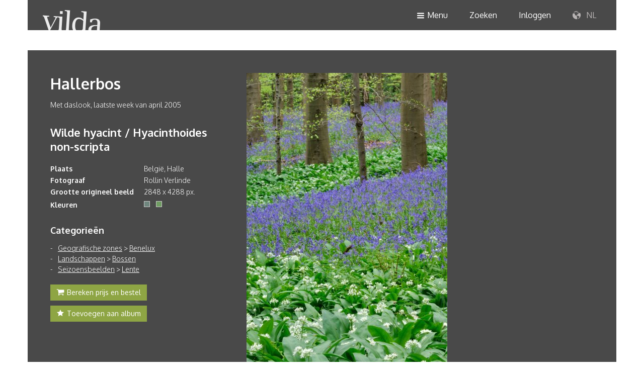

--- FILE ---
content_type: text/html; charset=UTF-8
request_url: https://www.vildaphoto.net/nl/photo/3827
body_size: 5078
content:
<!DOCTYPE html>
<html lang="en">

<head>
	<meta charset="utf-8">
	<meta http-equiv="X-UA-Compatible" content="IE=edge">
	<meta name="viewport" content="width=device-width, initial-scale=1">
	<meta property="og:url" content="https://www.vildaphoto.net/nl/photo/3827/Hallerbos" />
<meta property="og:type" content="product" />
<meta property="og:title" content="Hallerbos" />
<meta property="og:description" content="Hallerbos" />
<meta property="og:image" content="https://img4.vildaphoto.net/asset/l/3827.jpg" />
<meta property="og:site_name" content="Vildaphoto" />
<meta property="og:locale" content="nl_BE" />

	<title>Vilda</title>
	<link rel="search" type="application/opensearchdescription+xml" href="/nl/opensearch"
		title="Zoeken op Vilda" />

		

	<link href="https://static.vildaphoto.net/css/bootstrap.min.css" rel="stylesheet">
	<link href="https://static.vildaphoto.net/css/vilda-font.css" rel="stylesheet">
	<link href="https://static.vildaphoto.net/css/vilda.css?v=202202120001" rel="stylesheet">
	<link href="https://static.vildaphoto.net/css/media-queries.css" rel="stylesheet">
	<link href="https://static.vildaphoto.net/css/jquery-ui.min.css" rel="stylesheet">

	<!--[if lt IE 9]>
			<script src="https://static.vildaphoto.net/js/html5shiv.min.js"></script>
			<script src="https://static.vildaphoto.net/js/respond.min.js"></script>
		<![endif]-->

	<script src="https://static.vildaphoto.net/js/jquery-1.11.2.min.js"></script>
	<script src="https://static.vildaphoto.net/js/jquery-ui-1.11.4.min.js"></script>
	<script src="https://static.vildaphoto.net/js/jquery.ui.autocomplete.html.js"></script>
	<script async src="https://static.vildaphoto.net/js/jquery.scrollTo.min.js"></script>
	<script async src="https://static.vildaphoto.net/js/bootstrap.min.js"></script>
	<script src="https://static.vildaphoto.net/js/vilda.js?v=202202120001"></script>
</head>
<body>

			
			<script>
				window.fbAsyncInit = function() {
					FB.init({
						appId: '972786546113783',
						xfbml: true,
						version: 'v2.12'
					});
				};

				(function(d, s, id) {
					var js, fjs = d.getElementsByTagName(s)[0];
					if (d.getElementById(id)) {return;}
					js = d.createElement(s);
					js.id = id;
					js.src = "//connect.facebook.net/en_US/sdk.js";
					fjs.parentNode.insertBefore(js, fjs);
				}(document, 'script', 'facebook-jssdk'));
			</script>

			<!-- Google tag (gtag.js) -->
			<script async src="https://www.googletagmanager.com/gtag/js?id=G-96TL1QYZM3"></script>
			<script>
				window.dataLayer = window.dataLayer || [];
				function gtag(){dataLayer.push(arguments);}
				gtag('js', new Date());

				gtag('config', 'G-96TL1QYZM3');
			</script>

		
		<div class="headers-wrapper pos-fix container-fluid full-width no-padding">
		<header class="container container-header hidden-xs hidden-sm pos-rel">
			<div class="row dark-bg">
				<div class="pull-left logo">
					<a href="/nl/"><img src="https://static.vildaphoto.net/images/frontend/vilda-logo.png"
							alt="Vilda" border="0" /></a>
				</div>
				<div class="pull-right">
					<nav>
						<ul class="no-margin">
							<li><a href="nav-menu"><span
										class="icon-burger icon-size-xs padding-rt val-md"></span>Menu</a>
							</li>
							<li><a href="nav-search">Zoeken</a></li>
															<li><a href="nav-login">Inloggen</a></li>
														<li><a href="nav-lang"><span class="icon-world"></span> NL</a></li>
						</ul>
					</nav>
				</div>
			</div>
		</header>

		<header class="container container-header dark-bg hidden-lg hidden-md">
			<div class="row">
				<div class="pull-left logo">
					<a href="/"><img src="https://static.vildaphoto.net/images/frontend/vilda-logo.png" alt="Vilda"
							border="0" /></a>
				</div>
				<div class="pull-right">
					<nav>
						<ul class="no-margin">
							<li><a href="nav-menu"><span
										class="icon-burger icon-size-xs padding-rt val-md"></span>Menu</a>
							</li>
							<li><a href="nav-search"><span class="icon-search icon-size-sm val-md"></span></a></li>
															<li><a href="nav-login"><span class="icon-user icon-size-sm val-md"></span></a></li>
														<li><a href="nav-lang"><span class="icon-world icon-size-sm val-md"></span></a></li>
						</ul>
					</nav>
				</div>
			</div>
		</header>
		<div class="container container-navigation clear">

			<!-- menu -->
			<div id="nav-menu" class="hidden">
				<div
					class="row light-bg row-eq-height-xs row-eq-height-sm row-eq-height-md row-eq-height-lg padding-tp-lg padding-bt-lg">
					<div class="col-md-3 col-md-offset-3 col-sm-6 col-xs-6 bordered-rt">
						<div class="block no-padding-tp no-padding-bt">
							<h5>Contactgegevens</h5>
							<ul class="no-padding">
								<li>BE: +32 (0) 475 966 129</li>
								<li>NL: +31 (0) 6 301 24 301</li>
								<li><a href="mailto:info@vildaphoto.net">info@vildaphoto.net</a></li>
							</ul>
							<h5>Vragen?</h5>
							<p>Bekijk zeker onze <a href="/nl/faq">FAQ</a></p>

						</div>
					</div>
					<div class="col-md-6 col-sm-6 col-xs-6">
						<div class="block no-padding-tp no-padding-bt">
							<ul class="menu" style="margin-bottom:5px;"><li><a href="/nl/">Home</a></li><li><a href="/nl/category/526">Catalogus</a></li><li><a href="/nl/faq">Veelgestelde vragen</a></li><li><a href="/nl/page/photo_video_productions">Foto- &amp; videoproducties</a></li><li><a href="/nl/blog">Wilde verhalen</a></li><li><a href="/nl/bio">Het team</a></li></ul>
						</div>
					</div>
				</div>
			</div>

			<!-- language -->
			<div id="nav-lang" class="hidden">
				<div class="row">
					<div class="light-bg padding-tp padding-bt pull-right">
						<div class="block no-padding">
							<ul class="no-padding center">
								<li><a href="/nl">NL</a></li>
								<li><a href="/fr">FR</a></li>
								<li><a href="/en">EN</a></li>
							</ul>
						</div>
					</div>
				</div>
			</div>

			<!-- login -->
			<div id="nav-login-parent" class="parent hidden">
				<div id="nav-login" class="hidden">
					<div class="row light-bg row-eq-height-md row-eq-height-lg padding-tp-lg padding-bt-lg">
						<div class="col-lg-6 col-md-6 col-sm-6 col-xs-12 bordered-rt">
							<div class="block no-padding-tp no-padding-bt">
								<h5>Aanmelden</h5>
								<form class="form-horizontal" method="post" action="/action">
									<div class="form-group">
										<div class="col-xs-12 col-md-10">
											<input type="email" name="email" id="login-email" class="form-control"
												placeholder="Emailadres">
										</div>
									</div>
									<div class="form-group">
										<div class="col-xs-12 col-md-10">
											<input type="password" name="password" class="form-control"
												placeholder="Wachtwoord">
										</div>
									</div>
									<div class="form-group margin-tp-sm padding-bt-xs">
										<div class="col-md-3 col-sm-4 col-xs-4">
											<button type="submit" class="btn btn-default">Inloggen</button>
										</div>
										<div class="col-md-7 col-sm-8 col-xs-7 val-md no-padding-lt"
											style="line-height: 35px;">
											<span onclick="javascript:loadForgottenPassword();"
												style="cursor:pointer;">Wachtwoord vergeten?</span>
										</div>
									</div>
									<input type="hidden" name="rh"
										value="55b2c6c5736720733ada1cbff81296d3" />
									<input type="hidden" name="r" value="L25sL3Bob3RvLzM4Mjc=" />
									<input type="hidden" name="action" value="accounts-login" />
								</form>
							</div>
						</div>
						<div class="col-lg-6 col-md-6 col-sm-6 col-xs-12">
							<div class="block no-padding-tp no-padding-bt">
								<h5>Nog geen account?</h5>
								<p>Met een vilda account krijg je toegang tot persoonlijke functies, bestellen, previews en persoonlijke albums.
									<button class="btn btn-default margin-tp-sm"
										onclick="javascript:loadCreateAccount();">Account aanmaken</button>
								</p>
							</div>
						</div>
					</div>
				</div>
			</div>

			<div id="my-vilda-parent" class="parent hidden">
				<!-- my vilda -->
			</div>

			<div id="nav-cart-parent" class="parent hidden">
				<!-- my vilda -->
			</div>

			<div id="nav-search-parent" class="parent hidden">
				<!-- search -->

			</div>

			<div id="nav-create-account-parent" class="parent hidden">
				<!-- create-account -->
			</div>

			<div id="nav-change-password-parent" class="parent hidden">
				<!-- change-password -->
			</div>

			<div id="nav-forgotten-password-parent" class="parent hidden">
				<!-- forgotten-password -->
			</div>

			<div id="nav-update-account-parent" class="parent hidden">
				<!-- update-account -->
			</div>
		</div>
</div>

<div class="container container-main-content padding-tp-lg first" style="padding-left:0!important;">
	<div class="container-detail pos-rel dark-bg">
		<div class="container">
		<div class="row nav">
			<div class="col-xs-12">
				<div class="block right no-padding-rt no-padding-lt" style="padding-bottom: 15px;">
									</div>
			</div>
		</div>
		<div class="row">
			<div class="col-lg-4 col-md-5 col-xs-12 hidden-sm hidden-xs">
				<div class="block no-padding-tp no-padding-rt no-padding-lt">
					<h2>Hallerbos</h2>
					<p>
						Met daslook, laatste week van april 2005</p>																<h3>
							<a href="/nl/taxonomy/7425/Hyacinthoides+non-scripta">
								Wilde hyacint								 / 								Hyacinthoides non-scripta							</a>
						</h3>
					
					<table class="table-list margin-bt-md" border="0" cellspacing="0" cellpadding="0">
						<tbody>
															<tr>
									<td><strong>Plaats</strong></td>
									<td>België, Halle</td>
								</tr>
														<tr>
								<td>
									<strong>
																					Fotograaf
																			</strong>
								</td>
								<td>Rollin Verlinde</td>
							</tr>
							
							
																	<tr>
										<td><strong>Grootte origineel beeld</strong></td>
										<td>2848 x 4288 px.</td>
									</tr>
								
																	<tr>
										<td><strong>Kleuren</strong></td>
										<td>
																							<div style="display:inline-block;width:12px;height:12px;margin-top:6px;background-color:#6f867e;border: 1px solid #ccc;cursor:pointer;"
													onmouseup="javascript:document.location.href='/color?rgb=6f867e';">
													&nbsp;</div>
																																		&nbsp;&nbsp;
												<div style="display:inline-block;width:12px;height:12px;margin-top:6px;background-color:#709d63;border: 1px solid #ccc;cursor:pointer;"
													onmouseup="javascript:document.location.href='/color?rgb=709d63';">
													&nbsp;</div>
																					</td>
									</tr>
																					</tbody>
					</table>

					
					<h4>Categorieën</h4>
										<ul class="list list-stripe"><li><a href="/nl/category/549/Geografische+zones">Geografische zones</a> &gt; <a href="/nl/category/586/Benelux">Benelux</a></li><li><a href="/nl/category/529/Landschappen">Landschappen</a> &gt; <a href="/nl/category/573/Bossen">Bossen</a></li><li><a href="/nl/category/532/Seizoensbeelden">Seizoensbeelden</a> &gt; <a href="/nl/category/535/Lente">Lente</a></li></ul>

					<div class="btn-container">
													<button class="btn green-bg no-border-rd"
								onmouseup="javascript:showAddPhotosToShoppingbasket(3827,'photo');"><span
									class="icon-cart icon-size-xs val-md padding-rt"></span>Bereken prijs en bestel</button>
							<br /><br />
												<button class="btn green-bg no-border-rd"
							onmouseup="javascript:gridAddPhotoToLightbox(3827);"><span
								class="icon-star icon-size-xs val-md padding-rt"></span>Toevoegen aan album</button>
					</div>

				</div>
			</div>
			<div class="col-lg-8 col-md-7 col-xs-12 pos-rel">
				<div class="block no-padding-tp no-padding-rt no-padding-lt">
					<div class="subrow">
													<img id="photopanelphoto" src="https://img3.vildaphoto.net/asset/l/3827.jpg"
								alt="Hallerbos" border="0" />
												<div id="photolocationmap" style="display:none;height:200px;"></div>
						<div class="options hidden-xs">
							<!-- <div class="col-lg-3 col-md-4 col-sm-3 col-xs-6"><a href="#">Opmerkingen <span class="icon-bubble icon-size-xs val-md padding-lt"></span></a></div>
							<div class="col-lg-3 col-md-4 col-sm-3 col-xs-6"><span data-toggle="modal" data-target="#myModal">E-card verzenden</span><span class="icon-send icon-size-xs val-md padding-lt"></span></a></div> -->
																					<div class="col-lg-3 col-md-12 col-sm-3 col-xs-6 right" style="float:right;"><a
									href="javascript:sharePhotoViaFacebook(3827);"><span
										class="icon-facebook-sq icon-size-xs val-md padding-rt"></span>Delen</a></div>
						</div>
					</div>

																<div class="subrow margin-tp-md">
							<h4>
																	Andere foto's van deze soort
															</h4>
							<div class="carrousel pos-rel margin-tp-xs" style="min-height:100px;">
								<div class="wrapper" style="position:absolute;left:39px;" id="relphotocarrouselwrapper">
									<ul id="relphotocarrouselul">
																					<li><a
													href="/nl/photo/29111"><img
														src="https://img1.vildaphoto.net/asset/t/29111.jpg" alt="" border="0"
														style="max-height:100px;" /></a></li>
																					<li><a
													href="/nl/photo/119205"><img
														src="https://img1.vildaphoto.net/asset/t/119205.jpg" alt="" border="0"
														style="max-height:100px;" /></a></li>
																					<li><a
													href="/nl/photo/57992"><img
														src="https://img1.vildaphoto.net/asset/t/57992.jpg" alt="" border="0"
														style="max-height:100px;" /></a></li>
																					<li><a
													href="/nl/photo/31664"><img
														src="https://img1.vildaphoto.net/asset/t/31664.jpg" alt="" border="0"
														style="max-height:100px;" /></a></li>
																					<li><a
													href="/nl/photo/101568"><img
														src="https://img1.vildaphoto.net/asset/t/101568.jpg" alt="" border="0"
														style="max-height:100px;" /></a></li>
																					<li><a
													href="/nl/photo/44637"><img
														src="https://img1.vildaphoto.net/asset/t/44637.jpg" alt="" border="0"
														style="max-height:100px;" /></a></li>
																					<li><a
													href="/nl/photo/165038"><img
														src="https://img1.vildaphoto.net/asset/t/165038.jpg" alt="" border="0"
														style="max-height:100px;" /></a></li>
																					<li><a
													href="/nl/photo/165146"><img
														src="https://img1.vildaphoto.net/asset/t/165146.jpg" alt="" border="0"
														style="max-height:100px;" /></a></li>
																					<li><a
													href="/nl/photo/66683"><img
														src="https://img1.vildaphoto.net/asset/t/66683.jpg" alt="" border="0"
														style="max-height:100px;" /></a></li>
																					<li><a
													href="/nl/photo/53486"><img
														src="https://img1.vildaphoto.net/asset/t/53486.jpg" alt="" border="0"
														style="max-height:100px;" /></a></li>
																					<li><a
													href="/nl/photo/101567"><img
														src="https://img1.vildaphoto.net/asset/t/101567.jpg" alt="" border="0"
														style="max-height:100px;" /></a></li>
																					<li><a
													href="/nl/photo/44629"><img
														src="https://img1.vildaphoto.net/asset/t/44629.jpg" alt="" border="0"
														style="max-height:100px;" /></a></li>
																					<li><a
													href="/nl/photo/14821"><img
														src="https://img1.vildaphoto.net/asset/t/14821.jpg" alt="" border="0"
														style="max-height:100px;" /></a></li>
																					<li><a
													href="/nl/photo/53494"><img
														src="https://img1.vildaphoto.net/asset/t/53494.jpg" alt="" border="0"
														style="max-height:100px;" /></a></li>
																					<li><a
													href="/nl/photo/14816"><img
														src="https://img1.vildaphoto.net/asset/t/14816.jpg" alt="" border="0"
														style="max-height:100px;" /></a></li>
																					<li><a
													href="/nl/photo/190714"><img
														src="https://img1.vildaphoto.net/asset/t/190714.jpg" alt="" border="0"
														style="max-height:100px;" /></a></li>
																					<li><a
													href="/nl/photo/14818"><img
														src="https://img1.vildaphoto.net/asset/t/14818.jpg" alt="" border="0"
														style="max-height:100px;" /></a></li>
																					<li><a
													href="/nl/photo/14817"><img
														src="https://img1.vildaphoto.net/asset/t/14817.jpg" alt="" border="0"
														style="max-height:100px;" /></a></li>
																					<li><a
													href="/nl/photo/14811"><img
														src="https://img1.vildaphoto.net/asset/t/14811.jpg" alt="" border="0"
														style="max-height:100px;" /></a></li>
																					<li><a
													href="/nl/photo/14810"><img
														src="https://img1.vildaphoto.net/asset/t/14810.jpg" alt="" border="0"
														style="max-height:100px;" /></a></li>
																			</ul>
								</div>
								<div class="carrousel-nav">
									<span class="prev icon-arrow-left icon-size-sm val-md"
										onclick="javascript:photodetailpanelSlideRelatedPhotos('l');"></span>
									<span class="next icon-arrow-right icon-size-sm val-md pull-right"
										onclick="javascript:photodetailpanelSlideRelatedPhotos('r');"></span>
								</div>
							</div>
						</div>
					
				</div>

				<div class="col-lg-4 col-md-5 col-xs-12 hidden-lg hidden-md padding-bt">
					<div class="block no-padding-tp no-padding-rt no-padding-lt">
						<h2>Hallerbos</h2>
													<h3>
								<a href="/nl/taxonomy/7425/Hyacinthoides+non-scripta">
									Wilde hyacint									 / 									Hyacinthoides non-scripta								</a>
							</h3>
						
						<table class="table-list margin-bt-md" border="0" cellspacing="0" cellpadding="0">
							<tbody>
																	<tr>
										<td><strong>Plaats</strong></td>
										<td>België, Halle</td>
									</tr>
																<tr>
									<td><strong>Fotograaf</strong></td>
									<td>Rollin Verlinde</td>
								</tr>
								
																	<tr>
										<td><strong>Grootte origineel beeld</strong></td>
										<td>2848 x 4288 px.
										</td>
									</tr>
								
																	<tr>
										<td><strong>Kleuren</strong></td>
										<td>
																							<div style="display:inline-block;width:12px;height:12px;margin-top:6px;background-color:#6f867e;border: 1px solid #ccc;cursor:pointer;"
													onmouseup="javascript:document.location.href='/color?rgb=6f867e';">
													&nbsp;</div>
																																		&nbsp;&nbsp;
												<div style="display:inline-block;width:12px;height:12px;margin-top:6px;background-color:#709d63;border: 1px solid #ccc;cursor:pointer;"
													onmouseup="javascript:document.location.href='/color?rgb=709d63';">
													&nbsp;</div>
																					</td>
									</tr>
															</tbody>
						</table>

						<p>
							Met daslook, laatste week van april 2005</p>
						<h4>Categorieën</h4>
						<ul class="list list-stripe"><li><a href="/nl/category/549/Geografische+zones">Geografische zones</a> &gt; <a href="/nl/category/586/Benelux">Benelux</a></li><li><a href="/nl/category/529/Landschappen">Landschappen</a> &gt; <a href="/nl/category/573/Bossen">Bossen</a></li><li><a href="/nl/category/532/Seizoensbeelden">Seizoensbeelden</a> &gt; <a href="/nl/category/535/Lente">Lente</a></li></ul>

						<div class="btn-container">
															<button class="btn green-bg no-border-rd"
									onmouseup="javascript:showAddPhotosToShoppingbasket(3827,'photo');"><span
										class="icon-cart icon-size-xs val-md padding-rt"></span>Bereken prijs en bestel</button>
								<br /><br />
														<button class="btn green-bg no-border-rd"
								onmouseup="javascript:gridAddPhotoToLightbox(3827);"><span
									class="icon-star icon-size-xs val-md padding-rt"></span>Toevoegen aan album</button>
						</div>

					</div>
				</div>

			</div>
		</div>
	</div>
</div>
</div>

		<div class="overlay-xs green-bg">
		    <div class="block">
		        <h2>Draai uw scherm voor een optimale ervaring</h2>
		        <span class="icon-rotate padding-tp-lg" style="font-size: 100px;"></span>
		    </div>
		</div>

		<footer class="container-fluid dark-bg full-width">
			<div class="container">
				<div class="row">
					<div class="col-md-2 col-sm-3 col-xs-12 no-padding-lt  hidden-xs">
						<div class="block no-padding-lt">
							<h5>Vildaphoto</h5>
							<ul>
								<li> <a href="/nl/">Home</a></li>
								<li><a href="/nl/category/526/">Catalogus</a></li>
								<li><a href="/nl/page/photo_video_productions">Video</a></li>
							</ul>
						</div>
					</div>
					<div class="col-md-3 hidden-sm hidden-xs">
						<div class="block">
							<h5>Nieuwsbrief</h5>
							<p>Blijf up to date en abonneer je op onze nieuwsbrief.</p>
						</div>
					</div>
					<div class="col-md-3 col-sm-4 col-xs-6 no-padding-xs">
						<div class="block">
							<h5>Hulp nodig?</h5>
							<ul>
								<li>BE: +32 (0) 475 966 129</li>
								<li>NL: +31 (0) 6 301 24 301</li>
								<li><a class="underline" href="mailto:info@vildaphoto.net">info@vildaphoto.net</a></li>
								<li class="padding-tp"><a href="/nl/faq">FAQ</a></li>
								<li><a href="/nl/contact">Contact</a></li>
							</ul>
						</div>
					</div>
					<div class="col-md-4 col-sm-4 col-xs-6 no-padding-rt no-padding-xs">
						<div class="block no-padding-rt">
							<h5>Volg onze wilde verhalen</h5>
							<p>Volg ons op onze <a class="underline" href="/nl/blog">blog</a> of via social media.</p>
                            
							<div class="social-media">
								<a href="https://www.facebook.com/pages/Vilda/146916395357841?fref=ts" target="_blank"><span class="icon-facebook icon-size-sm"></span></a>
							</div>
						</div>
					</div>
				</div>
			</div>
		</footer>
		
		<div id="modal-addphototolightbox"></div>
		<div id="modal-addphototoshoppingbasket"></div>
		
		<script type="text/javascript">
		<!--
			var pref_view_extralarge = false;
			var is_logged_in = false;
			var vilang = "nl";
			var vihost = "www.vildaphoto.net";
			var lclOfferte = "Offerte";
			var sizemapping = {   1: 'DIN' ,  2: 'DIN' ,  3: 'DIN' ,  4: 'DIN' ,  5: 'DIN' ,  6: 'DIN' ,  7: 'CM' ,  8: 'CM' ,  9: 'PX' ,  10: 'TV'  };
			var sizes = { 'DIN': [ 'A8', 'A7', 'A6', 'A5', 'A4', 'A3', 'A2', 'A2+' ]
						 ,'CM': [ '30cm', '60cm', '120cm', '240cm', '400cm' ]
						 ,'PX': [ '800px', '1240px', '1900px', '2500px', '3500px', '5000px' ]
						 ,'TV': { 'Regionaal': "Regionaal", 'Nationaal': "Nationaal", 'Internationaal': "Internationaal" }  };
		//-->	
		</script>
                <script src="https://maps.googleapis.com/maps/api/js?key=AIzaSyAfKgBSqjmUvTKJLWL71yfSZGrozQpjUUY" async defer></script>
        </body>
</html>

